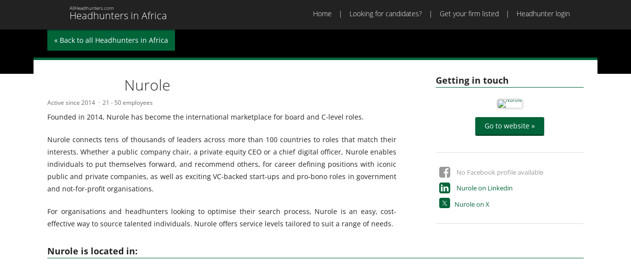

--- FILE ---
content_type: text/html; Charset=UTF-8
request_url: https://headhuntersinafrica.com/nurole-26349.html
body_size: 2968
content:
<!DOCTYPE HTML>
<!--[if lt IE 7]><html class="ie6"><![endif]-->
<!--[if IE 7]><html class="ie7"><![endif]-->
<!--[if IE 8]><html class="ie8"><![endif]-->
<!--[if gt IE 8]><!-->
<html>
<!--<![endif]-->
<head>
<meta charset="utf-8">
<title>Nurole | Headhunters in Africa</title>
<meta name="viewport" content="width=device-width, initial-scale=1,maximum-scale=1.0">
<link href="/css/headhuntersinafrica-com.css" rel="stylesheet" type="text/css">
<link href="/css/print.css" rel="stylesheet" type="text/css" media="print">
<link rel="icon" type="image/x-icon" href="/favicon.ico">
<meta name="robots" content="noarchive" />
<meta name="keywords" content="">
<meta name="description" content="Founded in 2014, Nurole has become the international marketplace for board and C-level roles.

Nurole connects tens of thousands of leaders across more than...">
<script async src="https://www.googletagmanager.com/gtag/js?id=GTM-P8X6HVG"></script>
<script>
  var gaprid = 'UA-3905310-19';  
  window.dataLayer = window.dataLayer || [];
  function gtag(){dataLayer.push(arguments);}
  gtag('js', new Date());
  gtag('gaprid', gaprid);
  gtag('config', 'GTM-P8X6HVG');  
</script>
</head>
<body class="">
<header>
  <nav id="nav-main">
	<div class="inner">
		<a href="/" id="ah-logo" href="/"><h1>Headhunters in Africa</h1><h2>AllHeadhunters.com</h2></a>
		<div id="menu-button"><a href="#main-menu"><span>Menu</span></a></div>
		<ul id="main-menu">
	<li><a href="/">Home</a></li>
	<li><a href="/looking-for-candidates/">Looking for candidates?</a></li>
	<li><a href="/join/">Get your firm listed</a></li>
	<li><a href="/login/">Headhunter login</a></li>
</ul>

	</div>
  </nav>
  <nav id="nav-mobile">

  </nav>
</header>
<section class="hero profile">
  <div class="inner"><a href="/" class="return">« Back to all Headhunters in Africa</a></div>
</section>
<main>
	<div id="main" class="inner profile">
      	<section>
            <div id="profile-media">
               	<h2>Getting in touch</h2>
           		<div id="profile-website"><figure><a href="https://www.nurole.com/" data-id="26349"><img src="/public/image/webshot/source/nurole-com.png" alt="Nurole" /></a></figure>
<p><a href="https://www.nurole.com/" data-id="26349" class="button green">Go to website »</a></p>       </div>
              	
              	<div id="profile-social"><ul id="social-media-links">
		<li class="sm facebook not-active">No Facebook profile available </li>
		<li class="sm linkedin"><a href="https://www.linkedin.com/company/nurole">Nurole on Linkedin</a></li>
		<li class="sm x"><a href="https://twitter.com/NuroleCom">Nurole on X</a></li>
</ul>
</div>         	
          	</div>   
          <div id="profile-base">
              <div id="profile-logo"><img src="/public/image/logos/logo-nurole.gif" alt="" /></div>
              <h1>Nurole</h1>
			  <div id="profile-activity">
                <ul>
                  <li>Active since 2014</li>
                  <li>21 - 50 employees</li>
                </ul>
              </div>	
              <div id="profile-text"><p>Founded in 2014, Nurole has become the international marketplace for board and C-level roles.</p>

<p>Nurole connects tens of thousands of leaders across more than 100 countries to roles that match their interests. Whether a public company chair, a private equity CEO or a chief digital officer, Nurole enables individuals to put themselves forward, and recommend others, for career defining positions with iconic public and private companies, as well as exciting VC-backed start-ups and pro-bono roles in government and not-for-profit organisations.</p>

<p>For organisations and headhunters looking to optimise their search process, Nurole is an easy, cost-effective way to source talented individuals. Nurole offers service levels tailored to suit a range of needs.</p>
</div>
              <div id="profile-tweets"></div>
            </div>
     		<div id="profile-locations">
              <h2>Nurole is located in:</h2>
          	  <div id="profile-map" data-zoom="15" data-lat="0" data-lng="0"></div>          
            </div>
					
		</section>          
	</div>
</main>
<footer>
	<div class="inner">
		<div id="network">
			<section>
				<h2>Europe</h2>
				<ul>
					<li><a href="http://www.allheadhunters.co.uk">Headhunters in the UK</a></li>
					<li><a href="http://www.allheadhunterseurope.com">Headhunters in Europe</a></li>					
					<li><a href="http://www.chasseursdetetesenfrance.fr">Headhunters in France</a></li>
					<li><a href="http://www.headhuntersinbelgie.be">Headhunters in Belgium</a></li>
                  <li><a href="https://www.interiminnederland.nl">Interim recruitment in the Netherlands</a></li>
					<li><a href="http://www.headhuntersinnederland.nl">Headhunters in The Netherlands</a></li>
					<li><a href="http://www.headhunterindeutschland.de">Headhunters in Germany</a></li>
					<li><a href="http://www.headhuntersinscandinavia.com">Headhunters in Scandinavia</a></li>
					<li><a href="http://www.headhuntersinrussia.com">Headhunters in Russia</a></li>					
				</ul>
			</section>
			<section>
				<h2>North America</h2>
				<ul>
					<li><a href="http://www.headhuntersinnorthamerica.com">Headhunters in North America</a></li>
					<li><a href="http://www.headhuntersintheusa.com">Headhunters in the USA</a></li>
					<li><a href="http://www.headhuntersincanada.com">Headhunters in Canada</a></li>
					<li><a href="http://www.headhuntersinnyc.com">Headhunters in New York City</a></li>
					<li><a href="http://www.headhuntersincalifornia.com">Headhunters in California</a></li>
					<li><a href="http://www.headhuntersinla.com">Headhunters in Los Angeles</a></li>
					<li><a href="http://www.headhuntersinsiliconvalley.com">Headhunters in Silicon Valley</a></li>					
				</ul>
			</section>			
			<section>
				<h2>Africa</h2>
				<ul>
					<li><a href="http://www.headhuntersinafrica.com">Headhunters in Africa</a></li>			
					<li><a href="http://headhuntersindubai.com/">Headhunters in Dubai</a></li>			
				</ul>
			</section>	
			<section>
				<h2>Australia</h2>
				<ul>
					<li><a href="http://www.headhuntersinaustralia.com">Headhunters in Australia</a></li>			
				</ul>
			</section>	
			<section>
				<h2>Asia</h2>
				<ul>
					<li><a href="http://www.headhuntersinasia.com">Headhunters in Asia</a></li>	
					<li><a href="http://www.headhuntersinindia.in">Headhunters in India</a></li>	
				</ul>
			</section>	
			<section>
				<h2>Social Media</h2>
				<ul>
					<li><a href="https://x.com/AllHeadhunters">Follow us on X</a></li>	
					<li><a href="https://www.linkedin.com/company/9209741">Connect with us on LinkedIn</a></li>	
					<li><a href="https://www.facebook.com/AllHeadhunters">Join us on Facebook</a></li>	
				</ul>
			</section>	
      </div>
		<div id="copyright">

			<ul>
				<li><a href="/">Home</a></li>
				<li><a href="/looking-for-candidates/">Looking for candidates?</a></li>
				<li><a href="/join/">Get your firm listed</a></li>
				<li><a href="/about-allheadhunters/">About AllHeadhunters</a></li>
				<li><a href="/advertise/">Advertise</a></li>
				<li><a href="/contact/">Contact</a></li>
				<li><a href="/privacy/">Privacy</a></li>				
				<li><a href="/terms/">Terms & conditions</a></li>
				<li>© 2026</li>
			</ul>
			<p><a href="http://allheadhunters.com" title="AllHeadHunters" class="ah-logo-tiny">AllHeadhunters.com</a></p>
		</div>
	</div>
</footer>
<script src="/js/jquery.js"></script>
<script src="/js/headhuntersinafrica-com.js?v=20160313"></script>
<div id="dialog">
	<div id="dialog-overlay"></div>
	<div id="dialog-box"></div>
</div>	
<div id="helper"></div>
</body>
</html><!-- 99 ms -- id=26349//-->